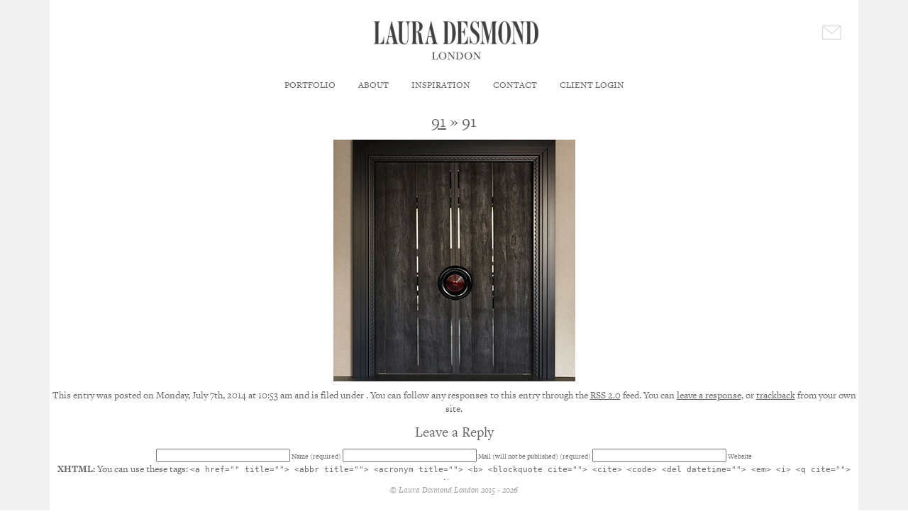

--- FILE ---
content_type: text/html; charset=UTF-8
request_url: https://lauradesmondlondon.com/inspiration/91/attachment/91
body_size: 6511
content:
<!DOCTYPE html PUBLIC "-//W3C//DTD XHTML 1.0 Transitional//EN" "http://www.w3.org/TR/xhtml1/DTD/xhtml1-transitional.dtd">
<html xmlns="http://www.w3.org/1999/xhtml" lang="en-US">

	<head profile="http://gmpg.org/xfn/11">
		
		 <title>91 | Laura Desmond</title>
				 
<meta http-equiv="imagetoolbar" content="no">
<meta name="viewport" content="width=900px, user-scaleable=yes" />
	    <meta http-equiv="content-type" content="text/html; charset=UTF-8" />
			
		<link rel="stylesheet" type="text/css" href="https://lauradesmondlondon.com/wp-content/themes/wp_by_tbgd/style.css" media="screen" />
		<link rel="alternate" type="application/rss+xml" title="Laura Desmond RSS Feed" href="https://lauradesmondlondon.com/feed" />
		<link rel="pingback" href="" />

		<meta name='robots' content='index, follow, max-image-preview:large, max-snippet:-1, max-video-preview:-1' />

	<!-- This site is optimized with the Yoast SEO plugin v20.2.1 - https://yoast.com/wordpress/plugins/seo/ -->
	<link rel="canonical" href="https://lauradesmondlondon.com/inspiration/91/attachment/91/" />
	<meta property="og:locale" content="en_US" />
	<meta property="og:type" content="article" />
	<meta property="og:title" content="91 | Laura Desmond" />
	<meta property="og:url" content="https://lauradesmondlondon.com/inspiration/91/attachment/91/" />
	<meta property="og:site_name" content="Laura Desmond" />
	<meta property="og:image" content="https://lauradesmondlondon.com/inspiration/91/attachment/91" />
	<meta property="og:image:width" content="341" />
	<meta property="og:image:height" content="341" />
	<meta property="og:image:type" content="image/jpeg" />
	<script type="application/ld+json" class="yoast-schema-graph">{"@context":"https://schema.org","@graph":[{"@type":"WebPage","@id":"https://lauradesmondlondon.com/inspiration/91/attachment/91/","url":"https://lauradesmondlondon.com/inspiration/91/attachment/91/","name":"91 | Laura Desmond","isPartOf":{"@id":"https://lauradesmondlondon.com/#website"},"primaryImageOfPage":{"@id":"https://lauradesmondlondon.com/inspiration/91/attachment/91/#primaryimage"},"image":{"@id":"https://lauradesmondlondon.com/inspiration/91/attachment/91/#primaryimage"},"thumbnailUrl":"https://lauradesmondlondon.com/wp-content/uploads/911.jpg","datePublished":"2014-07-07T09:53:00+00:00","dateModified":"2014-07-07T09:53:00+00:00","breadcrumb":{"@id":"https://lauradesmondlondon.com/inspiration/91/attachment/91/#breadcrumb"},"inLanguage":"en-US","potentialAction":[{"@type":"ReadAction","target":["https://lauradesmondlondon.com/inspiration/91/attachment/91/"]}]},{"@type":"ImageObject","inLanguage":"en-US","@id":"https://lauradesmondlondon.com/inspiration/91/attachment/91/#primaryimage","url":"https://lauradesmondlondon.com/wp-content/uploads/911.jpg","contentUrl":"https://lauradesmondlondon.com/wp-content/uploads/911.jpg","width":341,"height":341},{"@type":"BreadcrumbList","@id":"https://lauradesmondlondon.com/inspiration/91/attachment/91/#breadcrumb","itemListElement":[{"@type":"ListItem","position":1,"name":"Home","item":"https://lauradesmondlondon.com/"},{"@type":"ListItem","position":2,"name":"91","item":"https://lauradesmondlondon.com/inspiration/91"},{"@type":"ListItem","position":3,"name":"91"}]},{"@type":"WebSite","@id":"https://lauradesmondlondon.com/#website","url":"https://lauradesmondlondon.com/","name":"Laura Desmond","description":"Leading Interior Design Studio","potentialAction":[{"@type":"SearchAction","target":{"@type":"EntryPoint","urlTemplate":"https://lauradesmondlondon.com/?s={search_term_string}"},"query-input":"required name=search_term_string"}],"inLanguage":"en-US"}]}</script>
	<!-- / Yoast SEO plugin. -->


<link rel='stylesheet' id='wp-block-library-css' href='https://lauradesmondlondon.com/wp-includes/css/dist/block-library/style.min.css?ver=6.1.9' type='text/css' media='all' />
<link rel='stylesheet' id='classic-theme-styles-css' href='https://lauradesmondlondon.com/wp-includes/css/classic-themes.min.css?ver=1' type='text/css' media='all' />
<style id='global-styles-inline-css' type='text/css'>
body{--wp--preset--color--black: #000000;--wp--preset--color--cyan-bluish-gray: #abb8c3;--wp--preset--color--white: #ffffff;--wp--preset--color--pale-pink: #f78da7;--wp--preset--color--vivid-red: #cf2e2e;--wp--preset--color--luminous-vivid-orange: #ff6900;--wp--preset--color--luminous-vivid-amber: #fcb900;--wp--preset--color--light-green-cyan: #7bdcb5;--wp--preset--color--vivid-green-cyan: #00d084;--wp--preset--color--pale-cyan-blue: #8ed1fc;--wp--preset--color--vivid-cyan-blue: #0693e3;--wp--preset--color--vivid-purple: #9b51e0;--wp--preset--gradient--vivid-cyan-blue-to-vivid-purple: linear-gradient(135deg,rgba(6,147,227,1) 0%,rgb(155,81,224) 100%);--wp--preset--gradient--light-green-cyan-to-vivid-green-cyan: linear-gradient(135deg,rgb(122,220,180) 0%,rgb(0,208,130) 100%);--wp--preset--gradient--luminous-vivid-amber-to-luminous-vivid-orange: linear-gradient(135deg,rgba(252,185,0,1) 0%,rgba(255,105,0,1) 100%);--wp--preset--gradient--luminous-vivid-orange-to-vivid-red: linear-gradient(135deg,rgba(255,105,0,1) 0%,rgb(207,46,46) 100%);--wp--preset--gradient--very-light-gray-to-cyan-bluish-gray: linear-gradient(135deg,rgb(238,238,238) 0%,rgb(169,184,195) 100%);--wp--preset--gradient--cool-to-warm-spectrum: linear-gradient(135deg,rgb(74,234,220) 0%,rgb(151,120,209) 20%,rgb(207,42,186) 40%,rgb(238,44,130) 60%,rgb(251,105,98) 80%,rgb(254,248,76) 100%);--wp--preset--gradient--blush-light-purple: linear-gradient(135deg,rgb(255,206,236) 0%,rgb(152,150,240) 100%);--wp--preset--gradient--blush-bordeaux: linear-gradient(135deg,rgb(254,205,165) 0%,rgb(254,45,45) 50%,rgb(107,0,62) 100%);--wp--preset--gradient--luminous-dusk: linear-gradient(135deg,rgb(255,203,112) 0%,rgb(199,81,192) 50%,rgb(65,88,208) 100%);--wp--preset--gradient--pale-ocean: linear-gradient(135deg,rgb(255,245,203) 0%,rgb(182,227,212) 50%,rgb(51,167,181) 100%);--wp--preset--gradient--electric-grass: linear-gradient(135deg,rgb(202,248,128) 0%,rgb(113,206,126) 100%);--wp--preset--gradient--midnight: linear-gradient(135deg,rgb(2,3,129) 0%,rgb(40,116,252) 100%);--wp--preset--duotone--dark-grayscale: url('#wp-duotone-dark-grayscale');--wp--preset--duotone--grayscale: url('#wp-duotone-grayscale');--wp--preset--duotone--purple-yellow: url('#wp-duotone-purple-yellow');--wp--preset--duotone--blue-red: url('#wp-duotone-blue-red');--wp--preset--duotone--midnight: url('#wp-duotone-midnight');--wp--preset--duotone--magenta-yellow: url('#wp-duotone-magenta-yellow');--wp--preset--duotone--purple-green: url('#wp-duotone-purple-green');--wp--preset--duotone--blue-orange: url('#wp-duotone-blue-orange');--wp--preset--font-size--small: 13px;--wp--preset--font-size--medium: 20px;--wp--preset--font-size--large: 36px;--wp--preset--font-size--x-large: 42px;--wp--preset--spacing--20: 0.44rem;--wp--preset--spacing--30: 0.67rem;--wp--preset--spacing--40: 1rem;--wp--preset--spacing--50: 1.5rem;--wp--preset--spacing--60: 2.25rem;--wp--preset--spacing--70: 3.38rem;--wp--preset--spacing--80: 5.06rem;}:where(.is-layout-flex){gap: 0.5em;}body .is-layout-flow > .alignleft{float: left;margin-inline-start: 0;margin-inline-end: 2em;}body .is-layout-flow > .alignright{float: right;margin-inline-start: 2em;margin-inline-end: 0;}body .is-layout-flow > .aligncenter{margin-left: auto !important;margin-right: auto !important;}body .is-layout-constrained > .alignleft{float: left;margin-inline-start: 0;margin-inline-end: 2em;}body .is-layout-constrained > .alignright{float: right;margin-inline-start: 2em;margin-inline-end: 0;}body .is-layout-constrained > .aligncenter{margin-left: auto !important;margin-right: auto !important;}body .is-layout-constrained > :where(:not(.alignleft):not(.alignright):not(.alignfull)){max-width: var(--wp--style--global--content-size);margin-left: auto !important;margin-right: auto !important;}body .is-layout-constrained > .alignwide{max-width: var(--wp--style--global--wide-size);}body .is-layout-flex{display: flex;}body .is-layout-flex{flex-wrap: wrap;align-items: center;}body .is-layout-flex > *{margin: 0;}:where(.wp-block-columns.is-layout-flex){gap: 2em;}.has-black-color{color: var(--wp--preset--color--black) !important;}.has-cyan-bluish-gray-color{color: var(--wp--preset--color--cyan-bluish-gray) !important;}.has-white-color{color: var(--wp--preset--color--white) !important;}.has-pale-pink-color{color: var(--wp--preset--color--pale-pink) !important;}.has-vivid-red-color{color: var(--wp--preset--color--vivid-red) !important;}.has-luminous-vivid-orange-color{color: var(--wp--preset--color--luminous-vivid-orange) !important;}.has-luminous-vivid-amber-color{color: var(--wp--preset--color--luminous-vivid-amber) !important;}.has-light-green-cyan-color{color: var(--wp--preset--color--light-green-cyan) !important;}.has-vivid-green-cyan-color{color: var(--wp--preset--color--vivid-green-cyan) !important;}.has-pale-cyan-blue-color{color: var(--wp--preset--color--pale-cyan-blue) !important;}.has-vivid-cyan-blue-color{color: var(--wp--preset--color--vivid-cyan-blue) !important;}.has-vivid-purple-color{color: var(--wp--preset--color--vivid-purple) !important;}.has-black-background-color{background-color: var(--wp--preset--color--black) !important;}.has-cyan-bluish-gray-background-color{background-color: var(--wp--preset--color--cyan-bluish-gray) !important;}.has-white-background-color{background-color: var(--wp--preset--color--white) !important;}.has-pale-pink-background-color{background-color: var(--wp--preset--color--pale-pink) !important;}.has-vivid-red-background-color{background-color: var(--wp--preset--color--vivid-red) !important;}.has-luminous-vivid-orange-background-color{background-color: var(--wp--preset--color--luminous-vivid-orange) !important;}.has-luminous-vivid-amber-background-color{background-color: var(--wp--preset--color--luminous-vivid-amber) !important;}.has-light-green-cyan-background-color{background-color: var(--wp--preset--color--light-green-cyan) !important;}.has-vivid-green-cyan-background-color{background-color: var(--wp--preset--color--vivid-green-cyan) !important;}.has-pale-cyan-blue-background-color{background-color: var(--wp--preset--color--pale-cyan-blue) !important;}.has-vivid-cyan-blue-background-color{background-color: var(--wp--preset--color--vivid-cyan-blue) !important;}.has-vivid-purple-background-color{background-color: var(--wp--preset--color--vivid-purple) !important;}.has-black-border-color{border-color: var(--wp--preset--color--black) !important;}.has-cyan-bluish-gray-border-color{border-color: var(--wp--preset--color--cyan-bluish-gray) !important;}.has-white-border-color{border-color: var(--wp--preset--color--white) !important;}.has-pale-pink-border-color{border-color: var(--wp--preset--color--pale-pink) !important;}.has-vivid-red-border-color{border-color: var(--wp--preset--color--vivid-red) !important;}.has-luminous-vivid-orange-border-color{border-color: var(--wp--preset--color--luminous-vivid-orange) !important;}.has-luminous-vivid-amber-border-color{border-color: var(--wp--preset--color--luminous-vivid-amber) !important;}.has-light-green-cyan-border-color{border-color: var(--wp--preset--color--light-green-cyan) !important;}.has-vivid-green-cyan-border-color{border-color: var(--wp--preset--color--vivid-green-cyan) !important;}.has-pale-cyan-blue-border-color{border-color: var(--wp--preset--color--pale-cyan-blue) !important;}.has-vivid-cyan-blue-border-color{border-color: var(--wp--preset--color--vivid-cyan-blue) !important;}.has-vivid-purple-border-color{border-color: var(--wp--preset--color--vivid-purple) !important;}.has-vivid-cyan-blue-to-vivid-purple-gradient-background{background: var(--wp--preset--gradient--vivid-cyan-blue-to-vivid-purple) !important;}.has-light-green-cyan-to-vivid-green-cyan-gradient-background{background: var(--wp--preset--gradient--light-green-cyan-to-vivid-green-cyan) !important;}.has-luminous-vivid-amber-to-luminous-vivid-orange-gradient-background{background: var(--wp--preset--gradient--luminous-vivid-amber-to-luminous-vivid-orange) !important;}.has-luminous-vivid-orange-to-vivid-red-gradient-background{background: var(--wp--preset--gradient--luminous-vivid-orange-to-vivid-red) !important;}.has-very-light-gray-to-cyan-bluish-gray-gradient-background{background: var(--wp--preset--gradient--very-light-gray-to-cyan-bluish-gray) !important;}.has-cool-to-warm-spectrum-gradient-background{background: var(--wp--preset--gradient--cool-to-warm-spectrum) !important;}.has-blush-light-purple-gradient-background{background: var(--wp--preset--gradient--blush-light-purple) !important;}.has-blush-bordeaux-gradient-background{background: var(--wp--preset--gradient--blush-bordeaux) !important;}.has-luminous-dusk-gradient-background{background: var(--wp--preset--gradient--luminous-dusk) !important;}.has-pale-ocean-gradient-background{background: var(--wp--preset--gradient--pale-ocean) !important;}.has-electric-grass-gradient-background{background: var(--wp--preset--gradient--electric-grass) !important;}.has-midnight-gradient-background{background: var(--wp--preset--gradient--midnight) !important;}.has-small-font-size{font-size: var(--wp--preset--font-size--small) !important;}.has-medium-font-size{font-size: var(--wp--preset--font-size--medium) !important;}.has-large-font-size{font-size: var(--wp--preset--font-size--large) !important;}.has-x-large-font-size{font-size: var(--wp--preset--font-size--x-large) !important;}
.wp-block-navigation a:where(:not(.wp-element-button)){color: inherit;}
:where(.wp-block-columns.is-layout-flex){gap: 2em;}
.wp-block-pullquote{font-size: 1.5em;line-height: 1.6;}
</style>
<link rel='stylesheet' id='contact-form-7-css' href='https://lauradesmondlondon.com/wp-content/plugins/contact-form-7/includes/css/styles.css?ver=5.7.4' type='text/css' media='all' />
<style type="text/css">.recentcomments a{display:inline !important;padding:0 !important;margin:0 !important;}</style>        <script type="text/javascript" src="//use.typekit.net/nrx1efk.js"></script>
<script type="text/javascript">try{Typekit.load();}catch(e){}</script>
        <script src="https://ajax.googleapis.com/ajax/libs/jquery/1.6.2/jquery.min.js"></script>
		<script src="https://lauradesmondlondon.com/wp-content/themes/wp_by_tbgd/js/jquery.flexslider-min.js"></script>
        <script src="https://lauradesmondlondon.com/wp-content/themes/wp_by_tbgd/js/waypoints.min.js"></script>
        				      
          <script type="text/javascript">
    $(document).ready(function() {
				$(".logointro2").delay(100).fadeOut(1000);
    });
</script>
       
<script type="text/javascript">
document.oncontextmenu = function(e) {
    e = e || window.event;
    if (/^img$/i.test((e.target || e.srcElement).nodeName)) return false;
};
</script>     
   
        
                             <script type="text/javascript" charset="utf-8">
		
		  $(window).load(function() {
			$('.flexslider').flexslider({
				animation: "fade",
				controlNav: false,
				directionNav: true,
				keyboard: true,
				pauseOnHover: true,       
				touch: true, 
				slideshow: true,
				slideshowSpeed: 6000,
				animationSpeed: 2400,
				initDelay: 2000, 
				prevText: "",
				nextText: "",
				start: function(){
					 $(".logointro .logointrologo").delay(1800).fadeOut(1600);
					 $(".logointro").delay(5000).fadeOut(1000);
					 $(".logointro2").delay(100).fadeOut(1000);
					 $(".home .footerfixed").delay(3000).fadeIn(1000);
					//$('.flexslider').delay(5000).flexslider("play");
				}//,after: function(slider) {
				//if (!slider.playing) {
				 // slider.play();
				//}
			  //}
			  });
			  resizeDiv();
		  });
		  $(document).ready(function(){
			  	$(".logointro3").delay(100).fadeOut(1000);
				$('.rollover').hover(function(){
					$(".cover", this).stop().animate({opacity:1},{queue:false,duration:450});
					$(".h3first", this).stop().animate({opacity:1},{queue:false,duration:450});
				}, function() {
					$(".cover", this).stop().animate({opacity:0},{queue:false,duration:250});
					$(".h3first", this).stop().animate({opacity:0},{queue:false,duration:250});
				});	
				
				$( '.wayfinderHook' ).waypoint(function(direction) {
					if ( 'down' != direction )
						return;
					//$( '#ldLogo' ).addClass( "ldLogoSm" );
					//$( '.topWaypoint' ).addClass( "topWaypointsm" );
					//$( '.mainheader' ).addClass( "topWaypointsm" );
				}, { offset : '150px' } );
				
				$( '.wayfinderHook' ).waypoint(function(direction) {
					if ( 'up' != direction )
						return;
					//$( '#ldLogo' ).removeClass( "ldLogoSm" );
					//$( '.topWaypoint' ).removeClass( "topWaypointsm" );
					//$( '.mainheader' ).removeClass( "topWaypointsm" );
				}, { offset : '150px' } ); 
				
				var a = $(".boxgrid"), delayTime = 2000;

				var func = function(i)
				{
					setTimeout(function() {
						var ai = $(a[i]);
						ai.fadeIn(1000);
					}, delayTime);
				}
				
				for(var i = 0; i < a.length; i++) {
					func(i);
					delayTime += 200;
				}
							
			});	
			
			var go = true;
			$(window).scroll(function () {
				if ($(window).scrollTop() >= $(document).height() - $(window).height() - 10) {
					  //$( '.footerfixed' ).addClass( "footerfixedmove" );
					  //$(".footerfixed").stop().animate({bottom:'0px'}, 100);
				   } else if ($(window).scrollTop() <= $(document).height() - $(window).height() - 10) {
					   //$( '.footerfixed' ).removeClass( "footerfixedmove" );
					   //$(".footerfixed").stop().animate({bottom:'-50px'}, 100);
				}
				$('.slideshowFixed').css({'top': 155-($(this).scrollTop() / -3) + "px"});
				$('.slideshowFixed').css({'opacity': 1-($(this).scrollTop() / +1500)});
			});
			
			window.onresize = function(event) {
				resizeDiv();
			}
			
			function resizeDiv() {
			vph = $(".flexslider").height();
			vph1 = $(window).height();
			//vph2 = vph1 - 180;
			$('.wayfinderHook').css({'margin-top': vph + 'px'});	
			$('.maincolorwrap').css({'min-height': vph1 + 'px'});			
			}
		</script>
        	
	</head>

                     <body>
                
                <div class="container maincolorwrap" style="background-color:#f1f1f1;">
<div class="row maincolorwrap" style="background-color:#fff;">
                <div class="logointro2"></div>
				  
     
                      <div class="container mainheader">
<div class="row clearfix" style="height:155px;">
	<div class="col_12 textcenter"><a href="/client-login"  style="display:none;">
	<p class="clientLogin"><em>Client Login</em></p></a><a href="mailto:studio@lauradesmondlondon.com"><img src="https://lauradesmondlondon.com/wp-content/themes/wp_by_tbgd/style/images/email-icon.png" alt="Email Laura Desmond London" class="contact" /></a>
    	<a href="https://lauradesmondlondon.com/"><img src="https://lauradesmondlondon.com/wp-content/themes/wp_by_tbgd/style/images/laura-desmond-logo.png" alt="Laura Desmond London" id="ldLogo" class="ldLogoLg" style="width:275px;" /></a>
		<div id="navcontainer" class="menu-main-menu-container"><ul id="menu-main-menu" class="menu"><li id="menu-item-14" class="menu-item menu-item-type-post_type menu-item-object-page menu-item-14"><a href="https://lauradesmondlondon.com/home">Portfolio</a></li>
<li id="menu-item-12" class="menu-item menu-item-type-post_type menu-item-object-page menu-item-12"><a href="https://lauradesmondlondon.com/about">About</a></li>
<li id="menu-item-13" class="menu-item menu-item-type-post_type menu-item-object-page menu-item-13"><a href="https://lauradesmondlondon.com/inspiration">Inspiration</a></li>
<li id="menu-item-11" class="menu-item menu-item-type-post_type menu-item-object-page menu-item-11"><a href="https://lauradesmondlondon.com/contact">Contact</a></li>
<li id="menu-item-340" class="menu-item menu-item-type-post_type menu-item-object-page menu-item-340"><a href="https://lauradesmondlondon.com/client-login">Client Login</a></li>
</ul></div>    </div>
</div>
</div>

<div class="container topWaypoint"></div>
				       
	
		<div class="post" id="post-675">
		<h2><a href="https://lauradesmondlondon.com/inspiration/91" rev="attachment">91</a> &raquo; 91</h2>
			<p><a href="https://lauradesmondlondon.com/wp-content/uploads/911.jpg"><img width="341" height="341" src="https://lauradesmondlondon.com/wp-content/uploads/911.jpg" class="attachment-medium size-medium" alt="" decoding="async" loading="lazy" srcset="https://lauradesmondlondon.com/wp-content/uploads/911.jpg 341w, https://lauradesmondlondon.com/wp-content/uploads/911-300x300.jpg 300w" sizes="(max-width: 341px) 100vw, 341px" /></a></p>
               
						<ul>
				<li></li>
				<li></li>
			</ul>

			<p>
				This entry was posted on Monday, July 7th, 2014 at 10:53 am				and is filed under .
								You can follow any responses to this entry through the <a href="https://lauradesmondlondon.com/inspiration/91/attachment/91/feed">RSS 2.0</a> feed.

									You can <a href="#respond">leave a response</a>, or <a href="https://lauradesmondlondon.com/inspiration/91/attachment/91/trackback" rel="trackback">trackback</a> from your own site.

							</p>

		</div><!-- .post -->

	
<!-- You can start editing here. -->


			<!-- If comments are open, but there are no comments. -->

	 

<h3 id="respond">Leave a Reply</h3>


<form action="https://lauradesmondlondon.com/wp-comments-post.php" method="post" id="commentform">


<input type="text" name="author" id="author" value="" size="22" tabindex="1" aria-required='true' />
<label for="author">Name (required)</label>

<input type="text" name="email" id="email" value="" size="22" tabindex="2" aria-required='true' />
<label for="email">Mail (will not be published) (required)</label>

<input type="text" name="url" id="url" value="" size="22" tabindex="3" />
<label for="url">Website</label>


<p><strong>XHTML:</strong> You can use these tags: <code>&lt;a href=&quot;&quot; title=&quot;&quot;&gt; &lt;abbr title=&quot;&quot;&gt; &lt;acronym title=&quot;&quot;&gt; &lt;b&gt; &lt;blockquote cite=&quot;&quot;&gt; &lt;cite&gt; &lt;code&gt; &lt;del datetime=&quot;&quot;&gt; &lt;em&gt; &lt;i&gt; &lt;q cite=&quot;&quot;&gt; &lt;s&gt; &lt;strike&gt; &lt;strong&gt; </code></p>

<textarea name="comment" id="comment" cols="100%" rows="10" tabindex="4"></textarea>

<input name="submit" type="submit" id="submit" tabindex="5" value="Submit Comment" />
<input type="hidden" name="comment_post_ID" value="675" />
<p style="display: none;"><input type="hidden" id="akismet_comment_nonce" name="akismet_comment_nonce" value="2aebc60db6" /></p><p style="display: none !important;"><label>&#916;<textarea name="ak_hp_textarea" cols="45" rows="8" maxlength="100"></textarea></label><input type="hidden" id="ak_js_1" name="ak_js" value="22"/><script>document.getElementById( "ak_js_1" ).setAttribute( "value", ( new Date() ).getTime() );</script></p>
</form>



	


                  <div class="container">
<div class="row clearfix footer">
    	<div class="col_12">
			<p style="display:none;">&copy; Laura Desmond London 2015 - 2026</p>
    </div>
</div>
</div>

<div class="footerfixed">
    	<div class="row">
			<p>&copy; Laura Desmond London 2015 - 2026</p>
    </div>
</div>
				    			

	<script type='text/javascript' src='https://lauradesmondlondon.com/wp-content/plugins/contact-form-7/includes/swv/js/index.js?ver=5.7.4' id='swv-js'></script>
<script type='text/javascript' id='contact-form-7-js-extra'>
/* <![CDATA[ */
var wpcf7 = {"api":{"root":"https:\/\/lauradesmondlondon.com\/wp-json\/","namespace":"contact-form-7\/v1"}};
/* ]]> */
</script>
<script type='text/javascript' src='https://lauradesmondlondon.com/wp-content/plugins/contact-form-7/includes/js/index.js?ver=5.7.4' id='contact-form-7-js'></script>
<script defer type='text/javascript' src='https://lauradesmondlondon.com/wp-content/plugins/akismet/_inc/akismet-frontend.js?ver=1674554464' id='akismet-frontend-js'></script>
    
    </div></div>

	</body>

</html>

--- FILE ---
content_type: text/css
request_url: https://lauradesmondlondon.com/wp-content/themes/wp_by_tbgd/style.css
body_size: 253
content:
/*   
Theme Name: tbgd
Theme URI: http://www.tbgd.co.uk
Description: A minimalist theme by Thom Bennett. 
Author: Thom Bennett
Author URI: http://www.tbgd.co.uk
Version: 0.1
*/

@import "style/css/reset.css";
@import "style/css/typography.css";
@import "style/css/layout.css";
@import "style/css/flexslider.css";
@import "style/css/lauradesmond.css";

--- FILE ---
content_type: text/css
request_url: https://lauradesmondlondon.com/wp-content/themes/wp_by_tbgd/style/css/typography.css
body_size: 2280
content:

/* TYPOGRAPHY */
/* ----------------------------------------- */

/* This helps to identify headings at the initial build stage, so I thought it'd be useful to have it */
h1, h2, h3, h5, h5, h6 { font-weight:bold } 



/* Font stack options

	The following represents a list of font stacks, as recommended by Nathan Ford in
	http://unitinteractive.com/blog/2008/06/26/better-css-font-stacks/

	I've added inverted commas around the relevant family names to ensure compatibility.
	p = balanced for paragraphs or body copy
	t = balanced for headlines or titles

	- - - -

Arial, 'Helvetica Neue', Helvetica, sans-serif - p, t

Baskerville, 'Times New Roman', Times, serif - p
Baskerville, 'Times, Times New Roman', serif - t

Cambria, Georgia, Times, 'Times New Roman', serif - p, t
'Century Gothic', 'Apple Gothic', sans-serif - p, t

Consolas, 'Lucida Console', Monaco, monospace - p, t

'Copperplate Light', 'Copperplate Gothic Light', serif - p, t

'Courier New', Courier, monospace - p, t

'Franklin Gothic Medium', 'Arial Narrow Bold', Arial, sans-serif - p, t

Futura, 'Century Gothic', 'Apple Gothic', sans-serif - p, t

Garamond, 'Hoefler Text', 'Times New Roman', Times, serif - p
Garamond, 'Hoefler Text', Palatino, 'Palatino Linotype', serif - t

Geneva, 'Lucida Sans', 'Lucida Grande', 'Lucida Sans Unicode', Verdana, sans-serif - p
Geneva, Verdana, 'Lucida Sans', 'Lucida Grande', 'Lucida Sans Unicode', sans-serif - t

Georgia, Palatino, 'Palatino Linotype', Times, 'Times New Roman', serif - p
Georgia, Times, 'Times New Roman', serif - t

GillSans, Calibri, Trebuchet, sans-serif - p
GillSans, Trebuchet, Calibri, sans-serif - t

'Helvetica Neue', Arial, Helvetica, sans-serif - p
Helvetica, 'Helvetica Neue', Arial, sans-serif - t

Impact, Haettenschweiler, 'Arial Narrow Bold', sans-serif - p, t

'Lucida Sans', 'Lucida Grande', 'Lucida Sans Unicode', sans-serif - p, t

Palatino, 'Palatino Linotype', Georgia, Times, 'Times New Roman', serif - p
Palatino, 'Palatino Linotype', 'Hoefler Text', Times, 'Times New Roman', serif - t

Tahoma, Geneva, Verdana - p
Tahoma, Verdana, Geneva - t

Times, 'Times New Roman', Georgia, serif - p, t

Trebuchet, 'Lucida Sans Unicode', 'Lucida Grande', 'Lucida Sans', Arial, sans-serif - p
Trebuchet, Tahoma, Arial, sans-serif - t

Verdana, Geneva, Tahoma, sans-serif - p
Verdana, Tahoma, Geneva, sans-serif - t

*/

--- FILE ---
content_type: text/css
request_url: https://lauradesmondlondon.com/wp-content/themes/wp_by_tbgd/style/css/lauradesmond.css
body_size: 9728
content:
.container {padding-left: 0px; padding-right: 0px;}
.row {width: 100%; max-width: 1140px; margin: 0 auto; background:#fff;}

.col_1, .col_2, .col_3, .col_4, .col_5, .col_6, .col_7, .col_8, .col_9, .col_10, .col_11, .col_12 {float: left; margin-right: 3.8%; position: relative; z-index:1}

.colNoGut_1, .colNoGut_2, .colNoGut_3, .colNoGut_4, .colNoGut_5, .colNoGut_6, .colNoGut_7, .colNoGut_8 {float: left; margin-right: 0%; position: relative; z-index:0;}

.colNoGut_1 {
	width:16.6666666667%;
}
.colNoGut_2 {
	width:33%;
}
.colNoGut_3 {
	width:50.0%;
}
.colNoGut_4 {
	width:66.6666666667%;
}
.colNoGut_5 {
	width:83.3333333333%;
}
.colNoGut_7 {
	width:60.0%;
}
.colNoGut_8 {
	width:40.0%;
}
.colNoGut_6 {
	margin:0;
	width:100%;
}

.col_1 {width: 4.85%;}  /* ie - 4.7% */
.col_2 {width: 13.5%;}  /* ie - 13.2% */
.col_3 {width: 22.15%;} /* ie - 22.05% */
.col_4 {width: 30.8%;} 	/* ie - 30.6% */
.col_5 {width: 39.45%;} /* ie - 39% */
.col_6 {width: 48.1%;} 	/* ie - 48% */
.col_7 {width: 56.75%;} /* ie - 56.75% */
.col_8 {width: 65.4%;} 	/* ie - 61.6% */
.col_9 {width: 74.05%;} /* ie - 74.05% */
.col_10 {width: 82.7%;} /* ie - 82.7% */
.col_11 {width: 91.35%;}/* ie - 91.35% */
.col_12 {width: 100%; margin-right: 0 !important; }

.last, .omega {margin-right: 0 !important;}
img, object, embed {max-width: 100%;}
img {display: block; margin:auto; }
.imgForce {width:100%; height:auto;}

.floatLeft { float:left;}
.floatRight { float:right;}

.clear, .clearboth {clear:both !important;}
.clearleft {clear:left !important;}
.clearright {clear:right !important;}

.textcenter {text-align:center;}
.textright {text-align:right;}
.textleft {text-align:left;}
.paddingtop01 { padding-top:30px;}

/* this will insert a pseduo element clears floats for an element containing floated content */
.selfclear:after {clear:both; content:"."; display:block; height:0; visibility:hidden;}

.clearfix:after {
     visibility: hidden;
     display: block;
     font-size: 0;
     content: " ";
     clear: both;
     height: 0;
     }
.clearfix { display: inline-block; }
/* start commented backslash hack \*/
* html .clearfix { height: 1%; }
.clearfix { display: block; }
/* close commented backslash hack */

.mobile-only {display: none;}

html { -webkit-text-size-adjust: none; overflow-y: scroll; }
body {
font-family:"freight-text-pro", Georgia, "Times New Roman", Times, serif;
font-size:62.5%;
margin:0 0 0 0;
padding:0;
color:#666;
text-align: center;
background:#fff;
}
p { font-size:1.4em; margin:0 0 10px 0; line-height:1.4em;}
a:link { color: #666; text-decoration: underline; font-weight:normal; }
a:visited { color: #666; text-decoration: underline; font-weight:normal; }
a:hover { color: #666; text-decoration: none; font-weight:normal; }
a:active { color: #666; text-decoration: underline; font-weight:normal; }

.textLeft { text-align:left;}
.textRight { text-align:right;}
.textCentre { text-align:center;}

#map {
    width: 315px;
    height: 315px;
	margin:20px auto 30px auto;
	display:inline-block;
	float:right;
}
hr {height: 1px;
    background-color: #fff;
    border:none;
	clear:both;
}

h1, h2, h3, h4, h5, h6 {
font-weight: normal;
margin: 0 0 10px 0;
padding: 0;
font-style:normal;
color:#666;
display:inline-block;
}
h1 {
font-size: 3em;
}
h2 {
font-size: 2.4em;
}
h2 strong:after {
content: ""; display:block; height: 25px; border-bottom: 1px solid #ccc; top: 0; width: 80%; margin:0 auto 20px auto;
}
h3 {
font-size: 2em;
}
h3 strong:after {
content: ""; display:block; height: 25px; border-bottom: 1px solid #ccc; top: 0; width: 80%; margin:0 auto 20px auto;
}
h4 {
font-size: 1.6em;
}

.topWaypoint { height:155px;}
.mainheader {position:fixed; padding:0; width:100%; top:0px; left:0px; height:155px; z-index:10;}
.topWaypointsm { height:100px;
transition:all 0.1s ease-in;
-moz-transition:all 0.1s ease-in;
-webkit-transition:all 0.1s ease-in;
-o-transition:all 0.1s ease-in;
-ms-transition:all 0.1s ease-in;
}

.slideshowFixed { position:absolute; top:155px; opacity:1; width:100%; padding:0 0 0 0; }

#ldLogo { margin-bottom:20px;
}
.ldLogoLg {max-width:100%; height:auto; 
transition:all 0.1s ease-in;
-moz-transition:all 0.1s ease-in;
-webkit-transition:all 0.1s ease-in;
-o-transition:all 0.1s ease-in;
-ms-transition:all 0.1s ease-in;
}
.ldLogoSm {max-width:155px; height:auto;
transition:all 0.1s ease-in;
-moz-transition:all 0.1s ease-in;
-webkit-transition:all 0.1s ease-in;
-o-transition:all 0.1s ease-in;
-ms-transition:all 0.1s ease-in;
}
.contact { position:absolute; top:25px; right:14px;}
.contact p {font-size:1.6em; line-height:20px; margin:0; }
.clientLogin { position:absolute; top:10px; right:23px;}
.clientLogin p {font-size:14px; line-height:20px; margin:0; font-style:italic; }
.clientLogin p a { text-decoration:none;}
.loginhide { display:none;}

.footer { padding-top:25px; height:40px;}
.footer p, .footer h4 { color:#999; font-style:italic; font-size:12px; }

.footerhome { padding-top:0; height:1px;}
.footerhome p, .footerhome h4 { color:#999; font-style:italic; font-size:12px; }

.footerfixed { padding-top:25px; height:auto; position:fixed; bottom:0px; left:0px; width:100%; text-align:center; z-index:100; }
.footerfixed .row {padding-top:6px; min-height:37px;}
.footerfixed p, .footerfixed h4 { color:#999; font-style:italic; font-size:12px; margin:0; padding:0; }
.footerfixed .footerfixedmove { bottom:0px;
transition:all 0.1s ease-in;
-moz-transition:all 0.1s ease-in;
-webkit-transition:all 0.1s ease-in;
-o-transition:all 0.1s ease-in;
-ms-transition:all 0.1s ease-in; }
.home .footerfixed { display:none;}

.caption p { font-size:2em; line-height:50px; padding:1px 0 1px 0; margin:1px 0 1px 0; font-style:italic;}

.logointro3 { width:100%; height:100%; position:absolute; z-index:100; background-color:#fff; }
.logointro2 { width:100%; height:100%; position:absolute; z-index:100; background-color:#fff; }
.logointro { width:100%; height:100%; position:absolute; z-index:100; background-color:#fff; }
.logointro .logointrologo { position:absolute; left:50%; top:50%; margin:-60px 0 0 -150px; width:300px; height:120px; background: url(../images/laura-desmond-logo.png) no-repeat center center; background-size:contain; display:none; }

.cycle-slideshow { width: 100% }
.cycle-slideshow img { width: 100%; height: auto; }

.rslides {
  position: relative;
  list-style: none;
  overflow: hidden;
  width: 100%;
  padding: 0;
  margin: 0;
  }

.rslides li {
  -webkit-backface-visibility: hidden;
  position: absolute;
  display: none;
  width: 100%;
  left: 0;
  top: 0;
  }

.rslides li:first-child {
  position: relative;
  display: block;
  float: left;
  }

.rslides img {
  display: block;
  height: auto;
  float: left;
  width: 100%;
  border: 0;
  }
.rslides_nav  { display: block; width: 70px; height: 120px; margin: -60px 0 0 0; position: absolute; top: 45%; z-index: 10; overflow: hidden; opacity: 0; cursor: pointer; color: rgba(0,0,0,0.8); text-shadow: 1px 1px 0 rgba(255,255,255,0.3); -webkit-transition: all .3s ease; -moz-transition: all .3s ease; transition: all .3s ease; }
.prev { opacity: 0.7; left: 0px; background:url(../images/left.png) center center no-repeat; }
.next { opacity: 0.7; right: 0px; background:url(../images/right.png) center center no-repeat; }

#Grid{
    font-size: 0.1px;
	min-height:600px;
}
.boxgrid { 
width:33.3333333333%;
overflow: hidden;
float:left;
position: relative;
text-align:center;
background-size: cover;
background-position:center center;
background-repeat:no-repeat;
display:none;
}
.boxgrid img { width:100%; height:auto;}
.boxcaption p { font-size:16px; font-style:italic; color:#5c5c5c; }
.boxcaption h3 { font-size:34px; margin-bottom:0px; font-style:italic; color:#5c5c5c; display:none; }
.boxcaption { 
position: absolute; 
background: #000; 
height: 100%; 
width: 80%;
padding:0 10% 0 10%; 
z-index:3;
top: 0;
left: 0;
background:url(../images/tran01.png);
opacity:0;
}
.boxcaption .boxcaptiontxt { position:absolute; top:42%; height:80px; margin-top:-40px; width:90%; left:5%;} 
/*.boxcaption .boxcaptiontxt .boxcaptiontxtPar {background:url(../images/boxOver.png) top center no-repeat; padding-top:24px; width:100%; text-align:center;}*/
.boxcaption .boxcaptiontxt .boxcaptiontxtPar {padding-top:54px; width:100%; text-align:center;}
ul#menu-main-menu
{
margin: 0 0 25px 0;
padding: 0;
white-space: nowrap;
}
#menu-main-menu li
{
display: inline;
list-style-type: none;
}
#menu-main-menu a { padding: 5px; margin:10px; font-size:13px; text-transform:uppercase; }
#menu-main-menu a:link, #menu-main-menu a:visited
{
color: #666;
text-decoration: none;
border-bottom:1px solid #fff;
}
#menu-main-menu a:hover
{
color: #999;
text-decoration: none;
border-bottom:1px solid #fff;
}
#menu-main-menu .current_page_item a:link, #menu-main-menu .current_page_item a:visited{
color: #666;
text-decoration: none;
border-bottom:1px solid #ddd;
}

#wpcf7-f230-p9-o1 {}
.wpcf7 { width:315px; text-align:left; text-transform:uppercase; margin:30px auto 20px auto !important; display:block;-webkit-appearance: none;}
.wpcf7-text, .wpcf7-textarea { border:1px solid #EDEDED; background:#fff; font-size:13px; font-family:"freight-text-pro", Georgia, "Times New Roman", Times, serif; color:#666; padding:2%; width:96%; margin-top:3px; -moz-border-radius: 2px; -webkit-border-radius: 2px; -khtml-border-radius: 2px; border-radius: 2px;-webkit-appearance: none;}
.wpcf7-submit { border:1px solid #DCDDDF; background:#DCDDDF; font-size:13px; font-family:"freight-text-pro", Georgia, "Times New Roman", Times, serif; color:#666; padding:1%; margin-top:3px; display:inline-block; cursor:pointer; -moz-border-radius: 2px; -webkit-border-radius: 2px; -khtml-border-radius:2px; border-radius: 2px; text-transform:uppercase;-webkit-appearance: none;}
#wpcf7-f313-p314-o1 { float:none; display:block;}
